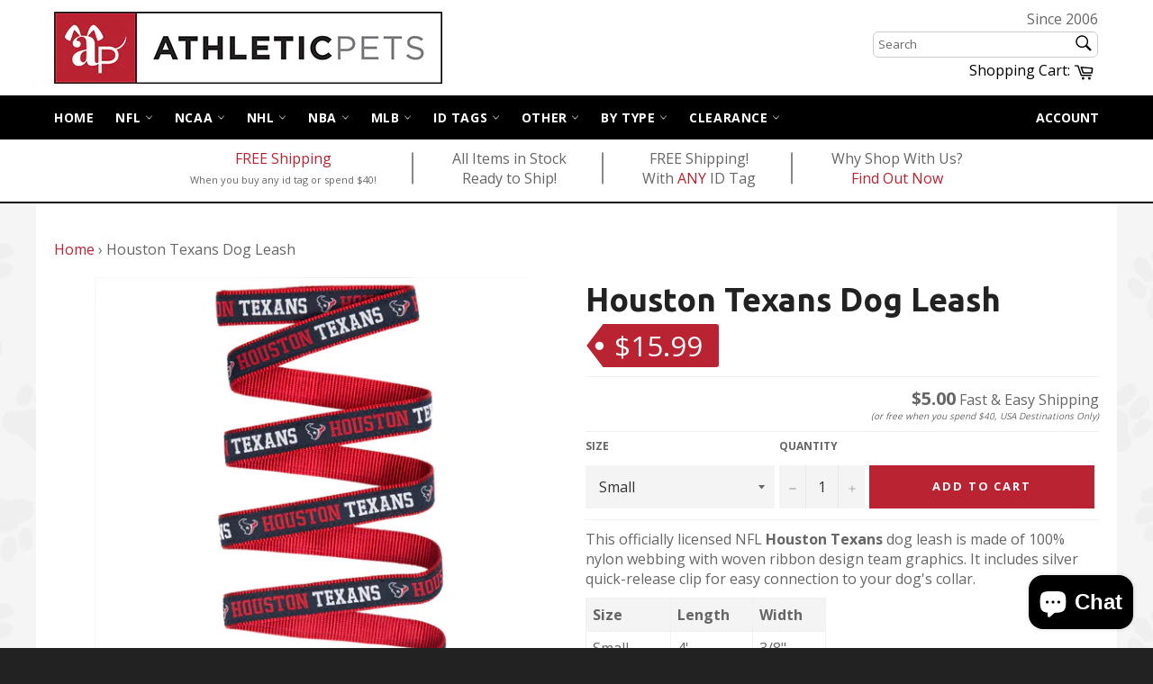

--- FILE ---
content_type: text/javascript
request_url: https://www.athleticpets.com/cdn/shop/t/2/assets/jquery.imagezoom.js?v=43722851311791715801497240297
body_size: 1619
content:
(function($,window2,undefined){$.ImageZoom=function(el,options){var base=this;base.$el=$(el),base.$el.data("imagezoom",base),base.init=function(options2){base.options=$.extend({},$.ImageZoom.defaults,options2),base.$viewer=$('<div class="zm-viewer '+base.options.zoomViewerClass+'"></div>').appendTo("body"),base.$handler=$('<div class="zm-handler'+base.options.zoomHandlerClass+'"></div>').appendTo("body"),base.isBigImageReady=-1,base.$largeImg=null,base.isActive=!1,base.$handlerArea=null,base.isWebkit=/chrome/.test(navigator.userAgent.toLowerCase())||/safari/.test(navigator.userAgent.toLowerCase()),base.evt={x:-1,y:-1},base.options.bigImageSrc=base.options.bigImageSrc==""?base.$el.attr("src"):base.options.bigImageSrc,new Image().src=base.options.bigImageSrc,base.callIndex=$.ImageZoom._calltimes+1,base.animateTimer=null,$.ImageZoom._calltimes+=1,$(document).bind("mousemove.imagezoom"+base.callIndex,function(e){base.isActive&&base.moveHandler(e.pageX,e.pageY)}),base.$el.bind("mouseover.imagezoom",function(e){base.isActive=!0,base.showViewer(e)})},base.moveHandler=function(x,y){var offset=base.$el.offset(),width=base.$el.outerWidth(!1),height=base.$el.outerHeight(!1);if(x>=offset.left&&x<=offset.left+width&&y>=offset.top&&y<=offset.top+height){if(offset.left=offset.left+toNum(base.$el.css("borderLeftWidth"))+toNum(base.$el.css("paddingLeft")),offset.top=offset.top+toNum(base.$el.css("borderTopWidth"))+toNum(base.$el.css("paddingTop")),width=base.$el.width(),height=base.$el.height(),x>=offset.left&&x<=offset.left+width&&y>=offset.top&&y<=offset.top+height&&(base.evt={x:x,y:y},base.options.type=="follow"&&base.$viewer.css({top:y-base.$viewer.outerHeight(!1)/2,left:x-base.$viewer.outerWidth(!1)/2}),base.isBigImageReady==1)){var bigTop,bigLeft,innerTop=y-offset.top,innerLeft=x-offset.left;if(base.options.type=="inner")bigTop=-base.$largeImg.height()*innerTop/height+innerTop,bigLeft=-base.$largeImg.width()*innerLeft/width+innerLeft;else if(base.options.type=="standard"){var hdLeft=innerLeft-base.$handlerArea.width()/2,hdTop=innerTop-base.$handlerArea.height()/2,hdWidth=base.$handlerArea.width(),hdHeight=base.$handlerArea.height();hdLeft<0?hdLeft=0:hdLeft>width-hdWidth&&(hdLeft=width-hdWidth),hdTop<0?hdTop=0:hdTop>height-hdHeight&&(hdTop=height-hdHeight),bigLeft=-hdLeft/base.scale,bigTop=-hdTop/base.scale,base.isWebkit?(base.$handlerArea.css({opacity:.99}),setTimeout(function(){base.$handlerArea.css({top:hdTop,left:hdLeft,opacity:1})},0)):base.$handlerArea.css({top:hdTop,left:hdLeft})}else base.options.type=="follow"&&(bigTop=-base.$largeImg.height()/height*innerTop+base.options.zoomSize[1]/2,bigLeft=-base.$largeImg.width()/width*innerLeft+base.options.zoomSize[0]/2,-bigTop>base.$largeImg.height()-base.options.zoomSize[1]?bigTop=-(base.$largeImg.height()-base.options.zoomSize[1]):bigTop>0&&(bigTop=0),-bigLeft>base.$largeImg.width()-base.options.zoomSize[0]?bigLeft=-(base.$largeImg.width()-base.options.zoomSize[0]):bigLeft>0&&(bigLeft=0));base.options.smoothMove?(window2.clearTimeout(base.animateTimer),base.smoothMove(bigLeft,bigTop)):base.$viewer.find("img").css({top:bigTop,left:bigLeft})}}else base.isActive=!1,base.$viewer.hide(),base.$handler.hide(),base.options.onHide(base),window2.clearTimeout(base.animateTimer),base.animateTimer=null},base.showViewer=function(e){var top=base.$el.offset().top,borderTopWidth=toNum(base.$el.css("borderTopWidth")),paddingTop=toNum(base.$el.css("paddingTop")),left=base.$el.offset().left,borderLeftWidth=toNum(base.$el.css("borderLeftWidth")),paddingLeft=toNum(base.$el.css("paddingLeft"));top=top+borderTopWidth+paddingTop,left=left+borderLeftWidth+paddingLeft;var width=base.$el.width(),height=base.$el.height();if(base.isBigImageReady<1&&$("div",base.$viewer).remove(),base.options.type=="inner")base.$viewer.css({top:top,left:left,width:width,height:height}).show();else if(base.options.type=="standard"){var $alignTarget=base.options.alignTo==""?base.$el:$("#"+base.options.alignTo),viewLeft,viewTop;base.options.position=="left"?(viewLeft=$alignTarget.offset().left-base.options.zoomSize[0]-base.options.offset[0],viewTop=$alignTarget.offset().top+base.options.offset[1]):base.options.position=="right"&&(viewLeft=$alignTarget.offset().left+$alignTarget.width()+base.options.offset[0],viewTop=$alignTarget.offset().top+base.options.offset[1]),base.$viewer.css({top:viewTop,left:viewLeft,width:base.options.zoomSize[0],height:base.options.zoomSize[1]}).show(),base.$handlerArea&&(base.scale=width/base.$largeImg.width(),base.$handlerArea.css({width:base.$viewer.width()*base.scale,height:base.$viewer.height()*base.scale}))}else base.options.type=="follow"&&base.$viewer.css({width:base.options.zoomSize[0],height:base.options.zoomSize[1],top:e.pageY-base.options.zoomSize[1]/2,left:e.pageX-base.options.zoomSize[0]/2}).show();base.$handler.css({top:top,left:left,width:width,height:height}).show(),base.options.onShow(base),base.isBigImageReady==-1&&(base.isBigImageReady=0,fastImg(base.options.bigImageSrc,function(){if($.trim($(this).attr("src"))==$.trim(base.options.bigImageSrc)){if(base.$viewer.append('<img src="'+base.$el.attr("src")+'" class="zm-fast" style="position:absolute;width:'+this.width+"px;height:"+this.height+'px">'),base.isBigImageReady=1,base.$largeImg=$('<img src="'+base.options.bigImageSrc+'" style="position:absolute;width:'+this.width+"px;height:"+this.height+'px">'),base.$viewer.append(base.$largeImg),base.options.type=="standard"){var scale=width/this.width;base.$handlerArea=$('<div class="zm-handlerarea" style="width:'+base.$viewer.width()*scale+"px;height:"+base.$viewer.height()*scale+'px"></div>').appendTo(base.$handler),base.scale=scale}base.evt.x==-1&&base.evt.y==-1?base.moveHandler(e.pageX,e.pageY):base.moveHandler(base.evt.x,base.evt.y),base.options.showDescription&&base.$el.attr("alt")&&$.trim(base.$el.attr("alt"))!=""&&base.$viewer.append('<div class="'+base.options.descriptionClass+'">'+base.$el.attr("alt")+"</div>")}},function(){},function(){}))},base.changeImage=function(elementImgSrc,bigImgSrc){this.$el.attr("src",elementImgSrc),this.isBigImageReady=-1,this.options.bigImageSrc=typeof bigImgSrc=="string"?bigImgSrc:elementImgSrc,base.options.preload&&(new Image().src=this.options.bigImageSrc),this.$viewer.hide().empty(),this.$handler.hide().empty(),this.$handlerArea=null},base.changeZoomSize=function(w,h){base.options.zoomSize=[w,h]},base.destroy=function(){$(document).unbind("mousemove.imagezoom"+base.callIndex),this.$el.unbind(".imagezoom"),this.$viewer.remove(),this.$handler.remove(),this.$el.removeData("imagezoom")},base.smoothMove=function(left,top){var times=10,oldTop=parseInt(base.$largeImg.css("top"));oldTop=isNaN(oldTop)?0:oldTop;var oldLeft=parseInt(base.$largeImg.css("left"));if(oldLeft=isNaN(oldLeft)?0:oldLeft,top=parseInt(top),left=parseInt(left),oldTop==top&&oldLeft==left){window2.clearTimeout(base.animateTimer),base.animateTimer=null;return}else{var topStep=top-oldTop,leftStep=left-oldLeft,newTop=oldTop+topStep/Math.abs(topStep)*Math.ceil(Math.abs(topStep/times)),newLeft=oldLeft+leftStep/Math.abs(leftStep)*Math.ceil(Math.abs(leftStep/times));base.$viewer.find("img").css({top:newTop,left:newLeft}),base.animateTimer=setTimeout(function(){base.smoothMove(left,top)},10)}};function toNum(strVal){var numVal=parseInt(strVal);return numVal=isNaN(numVal)?0:numVal,numVal}base.init(options)},$.ImageZoom.defaults={bigImageSrc:"",preload:!0,type:"inner",smoothMove:!0,position:"right",offset:[10,0],alignTo:"",zoomSize:[100,100],descriptionClass:"zm-description",zoomViewerClass:"",zoomHandlerClass:"",showDescription:!0,onShow:function(target){},onHide:function(target){}},$.ImageZoom._calltimes=0,$.fn.ImageZoom=function(options){return this.each(function(){new $.ImageZoom(this,options)})}})(jQuery,window);var fastImg=function(){var list=[],intervalId=null,tick=function(){for(var i=0;i<list.length;i++)list[i].end?list.splice(i--,1):list[i]();!list.length&&stop()},stop=function(){clearInterval(intervalId),intervalId=null};return function(url,ready,load,error){var onready,width,height,newWidth,newHeight,img=new Image;if(img.src=url,img.complete){ready.call(img),load&&load.call(img);return}width=img.width,height=img.height,img.onerror=function(){error&&error.call(img),onready.end=!0,img=img.onload=img.onerror=null},onready=function(){newWidth=img.width,newHeight=img.height,(newWidth!==width||newHeight!==height||newWidth*newHeight>1024)&&(ready.call(img),onready.end=!0)},onready(),img.onload=function(){!onready.end&&onready(),load&&load.call(img),img=img.onload=img.onerror=null},onready.end||(list.push(onready),intervalId===null&&(intervalId=setInterval(tick,40)))}}();
//# sourceMappingURL=/cdn/shop/t/2/assets/jquery.imagezoom.js.map?v=43722851311791715801497240297


--- FILE ---
content_type: text/javascript
request_url: https://www.athleticpets.com/cdn/shop/t/2/assets/jquery.elastislide.js?v=78006070152950761611497325866
body_size: 2345
content:
(function($,window2,undefined){"use strict";var $event=$.event,$special,resizeTimeout;$special=$event.special.debouncedresize={setup:function(){$(this).on("resize",$special.handler)},teardown:function(){$(this).off("resize",$special.handler)},handler:function(event,execAsap){var context=this,args=arguments,dispatch=function(){event.type="debouncedresize",$event.dispatch.apply(context,args)};resizeTimeout&&clearTimeout(resizeTimeout),execAsap?dispatch():resizeTimeout=setTimeout(dispatch,$special.threshold)},threshold:150};var BLANK="[data-uri]";$.fn.imagesLoaded=function(callback){var $this=this,deferred=$.isFunction($.Deferred)?$.Deferred():0,hasNotify=$.isFunction(deferred.notify),$images=$this.find("img").add($this.filter("img")),loaded=[],proper=[],broken=[];$.isPlainObject(callback)&&$.each(callback,function(key,value){key==="callback"?callback=value:deferred&&deferred[key](value)});function doneLoading(){var $proper=$(proper),$broken=$(broken);deferred&&(broken.length?deferred.reject($images,$proper,$broken):deferred.resolve($images)),$.isFunction(callback)&&callback.call($this,$images,$proper,$broken)}function imgLoaded(img,isBroken){img.src===BLANK||$.inArray(img,loaded)!==-1||(loaded.push(img),isBroken?broken.push(img):proper.push(img),$.data(img,"imagesLoaded",{isBroken:isBroken,src:img.src}),hasNotify&&deferred.notifyWith($(img),[isBroken,$images,$(proper),$(broken)]),$images.length===loaded.length&&(setTimeout(doneLoading),$images.unbind(".imagesLoaded")))}return $images.length?$images.bind("load.imagesLoaded error.imagesLoaded",function(event){imgLoaded(event.target,event.type==="error")}).each(function(i,el){var src=el.src,cached=$.data(el,"imagesLoaded");if(cached&&cached.src===src){imgLoaded(el,cached.isBroken);return}if(el.complete&&el.naturalWidth!==undefined){imgLoaded(el,el.naturalWidth===0||el.naturalHeight===0);return}(el.readyState||el.complete)&&(el.src=BLANK,el.src=src)}):doneLoading(),deferred?deferred.promise($this):$this};var $window=$(window2),Modernizr=window2.Modernizr;$.Elastislide=function(options,element){this.$el=$(element),this._init(options)},$.Elastislide.defaults={orientation:"horizontal",speed:500,easing:"ease-in-out",minItems:3,start:0,onClick:function(el,position,evt){return!1},onReady:function(){return!1},onBeforeSlide:function(){return!1},onAfterSlide:function(){return!1}},$.Elastislide.prototype={_init:function(options){this.options=$.extend(!0,{},$.Elastislide.defaults,options);var self2=this,transEndEventNames={WebkitTransition:"webkitTransitionEnd",MozTransition:"transitionend",OTransition:"oTransitionEnd",msTransition:"MSTransitionEnd",transition:"transitionend"};if(this.transEndEventName=transEndEventNames[Modernizr.prefixed("transition")],this.support=Modernizr.csstransitions&&Modernizr.csstransforms,this.current=this.options.start,this.isSliding=!1,this.$items=this.$el.children("li"),this.itemsCount=this.$items.length,this.itemsCount===0)return!1;this._validate(),this.$items.detach(),this.$el.empty(),this.$el.append(this.$items),this.$el.wrap('<div class="elastislide-wrapper elastislide-loading elastislide-'+this.options.orientation+'"></div>'),this.hasTransition=!1,this.hasTransitionTimeout=setTimeout(function(){self2._addTransition()},100),this.$el.imagesLoaded(function(){self2.$el.show(),self2._layout(),self2._configure(),self2.hasTransition?(self2._removeTransition(),self2._slideToItem(self2.current),self2.$el.on(self2.transEndEventName,function(){self2.$el.off(self2.transEndEventName),self2._setWrapperSize(),self2._addTransition(),self2._initEvents()})):(clearTimeout(self2.hasTransitionTimeout),self2._setWrapperSize(),self2._initEvents(),self2._slideToItem(self2.current),setTimeout(function(){self2._addTransition()},25)),self2.options.onReady()})},_validate:function(){this.options.speed<0&&(this.options.speed=500),(this.options.minItems<1||this.options.minItems>this.itemsCount)&&(this.options.minItems=1),(this.options.start<0||this.options.start>this.itemsCount-1)&&(this.options.start=0),this.options.orientation!="horizontal"&&this.options.orientation!="vertical"&&(this.options.orientation="horizontal")},_layout:function(){this.$el.wrap('<div class="elastislide-carousel"></div>'),this.$carousel=this.$el.parent(),this.$wrapper=this.$carousel.parent().removeClass("elastislide-loading");var $img=this.$items.find("img:first");this.imgSize={width:$img.outerWidth(!0),height:$img.outerHeight(!0)},this._setItemsSize(),this.options.orientation==="horizontal"?this.$el.css("max-height",this.imgSize.height):this.$el.css("height",this.options.minItems*this.imgSize.height),this._addControls()},_addTransition:function(){this.support&&this.$el.css("transition","all "+this.options.speed+"ms "+this.options.easing),this.hasTransition=!0},_removeTransition:function(){this.support&&this.$el.css("transition","all 0s"),this.hasTransition=!1},_addControls:function(){var self2=this;this.$navigation=$('<nav><span class="elastislide-prev">Previous</span><span class="elastislide-next">Next</span></nav>').appendTo(this.$wrapper),this.$navPrev=this.$navigation.find("span.elastislide-prev").on("mousedown.elastislide",function(event){return self2._slide("prev"),!1}),this.$navNext=this.$navigation.find("span.elastislide-next").on("mousedown.elastislide",function(event){return self2._slide("next"),!1})},_setItemsSize:function(){var w=this.options.orientation==="horizontal"?Math.floor(this.$carousel.width()/this.options.minItems)*100/this.$carousel.width():100;this.$items.css({width:w+"%","max-width":this.imgSize.width,"max-height":this.imgSize.height}),this.options.orientation==="vertical"&&this.$wrapper.css("max-width",this.imgSize.width+parseInt(this.$wrapper.css("padding-left"))+parseInt(this.$wrapper.css("padding-right")))},_setWrapperSize:function(){this.options.orientation==="vertical"&&this.$wrapper.css({height:this.options.minItems*this.imgSize.height+parseInt(this.$wrapper.css("padding-top"))+parseInt(this.$wrapper.css("padding-bottom"))})},_configure:function(){this.fitCount=this.options.orientation==="horizontal"?this.$carousel.width()<this.options.minItems*this.imgSize.width?this.options.minItems:Math.floor(this.$carousel.width()/this.imgSize.width):this.$carousel.height()<this.options.minItems*this.imgSize.height?this.options.minItems:Math.floor(this.$carousel.height()/this.imgSize.height)},_initEvents:function(){var self2=this;$window.on("debouncedresize.elastislide",function(){self2._setItemsSize(),self2._configure(),self2._slideToItem(self2.current)}),this.$el.on(this.transEndEventName,function(){self2._onEndTransition()}),this.options.orientation==="horizontal"?this.$el.on({swipeleft:function(){self2._slide("next")},swiperight:function(){self2._slide("prev")}}):this.$el.on({swipeup:function(){self2._slide("next")},swipedown:function(){self2._slide("prev")}}),this.$el.on("click.elastislide","li",function(event){var $item=$(this);self2.options.onClick($item,$item.index(),event)})},_destroy:function(callback){this.$el.off(this.transEndEventName).off("swipeleft swiperight swipeup swipedown .elastislide"),$window.off(".elastislide"),this.$el.css({"max-height":"none",transition:"none"}).unwrap(this.$carousel).unwrap(this.$wrapper),this.$items.css({width:"auto","max-width":"none","max-height":"none"}),this.$navigation.remove(),this.$wrapper.remove(),callback&&callback.call()},_toggleControls:function(dir,display){display?dir==="next"?this.$navNext.show():this.$navPrev.show():dir==="next"?this.$navNext.hide():this.$navPrev.hide()},_slide:function(dir,tvalue){if(this.isSliding)return!1;this.options.onBeforeSlide(),this.isSliding=!0;var self2=this,translation=this.translation||0,itemSpace=this.options.orientation==="horizontal"?this.$items.outerWidth(!0):this.$items.outerHeight(!0),totalSpace=this.itemsCount*itemSpace,visibleSpace=this.options.orientation==="horizontal"?this.$carousel.width():this.$carousel.height();if(tvalue===undefined){var amount=this.fitCount*itemSpace;if(amount<0)return!1;if(dir==="next"&&totalSpace-(Math.abs(translation)+amount)<visibleSpace)amount=totalSpace-(Math.abs(translation)+visibleSpace),this._toggleControls("next",!1),this._toggleControls("prev",!0);else if(dir==="prev"&&Math.abs(translation)-amount<0)amount=Math.abs(translation),this._toggleControls("next",!0),this._toggleControls("prev",!1);else{var ftv=dir==="next"?Math.abs(translation)+Math.abs(amount):Math.abs(translation)-Math.abs(amount);ftv>0?this._toggleControls("prev",!0):this._toggleControls("prev",!1),ftv<totalSpace-visibleSpace?this._toggleControls("next",!0):this._toggleControls("next",!1)}tvalue=dir==="next"?translation-amount:translation+amount}else{var amount=Math.abs(tvalue);Math.max(totalSpace,visibleSpace)-amount<visibleSpace&&(tvalue=-(Math.max(totalSpace,visibleSpace)-visibleSpace)),amount>0?this._toggleControls("prev",!0):this._toggleControls("prev",!1),Math.max(totalSpace,visibleSpace)-visibleSpace>amount?this._toggleControls("next",!0):this._toggleControls("next",!1)}if(this.translation=tvalue,translation===tvalue)return this._onEndTransition(),!1;if(this.support)this.options.orientation==="horizontal"?this.$el.css("transform","translateX("+tvalue+"px)"):this.$el.css("transform","translateY("+tvalue+"px)");else{$.fn.applyStyle=this.hasTransition?$.fn.animate:$.fn.css;var styleCSS=this.options.orientation==="horizontal"?{left:tvalue}:{top:tvalue};this.$el.stop().applyStyle(styleCSS,$.extend(!0,[],{duration:this.options.speed,complete:function(){self2._onEndTransition()}}))}this.hasTransition||this._onEndTransition()},_onEndTransition:function(){this.isSliding=!1,this.options.onAfterSlide()},_slideTo:function(pos){var pos=pos||this.current,translation=Math.abs(this.translation)||0,itemSpace=this.options.orientation==="horizontal"?this.$items.outerWidth(!0):this.$items.outerHeight(!0),posR=translation+this.$carousel.width(),ftv=Math.abs(pos*itemSpace);(ftv+itemSpace>posR||ftv<translation)&&this._slideToItem(pos)},_slideToItem:function(pos){var amount=this.options.orientation==="horizontal"?pos*this.$items.outerWidth(!0):pos*this.$items.outerHeight(!0);this._slide("",-amount)},add:function(callback){var self2=this,oldcurrent=this.current,$currentItem=this.$items.eq(this.current);this.$items=this.$el.children("li"),this.itemsCount=this.$items.length,this.current=$currentItem.index(),this._setItemsSize(),this._configure(),this._removeTransition(),oldcurrent<this.current?this._slideToItem(this.current):this._slide("next",this.translation),setTimeout(function(){self2._addTransition()},25),callback&&callback.call()},setCurrent:function(idx,callback){this.current=idx,this._slideTo(),callback&&callback.call()},next:function(){self._slide("next")},previous:function(){self._slide("prev")},slideStart:function(){this._slideTo(0)},slideEnd:function(){this._slideTo(this.itemsCount-1)},destroy:function(callback){this._destroy(callback)}};var logError=function(message){window2.console&&window2.console.error(message)};$.fn.elastislide=function(options){var self2=$.data(this,"elastislide");if(typeof options=="string"){var args=Array.prototype.slice.call(arguments,1);this.each(function(){if(!self2){logError("cannot call methods on elastislide prior to initialization; attempted to call method '"+options+"'");return}if(!$.isFunction(self2[options])||options.charAt(0)==="_"){logError("no such method '"+options+"' for elastislide self");return}self2[options].apply(self2,args)})}else this.each(function(){self2?self2._init():self2=$.data(this,"elastislide",new $.Elastislide(options,this))});return self2}})(jQuery,window);
//# sourceMappingURL=/cdn/shop/t/2/assets/jquery.elastislide.js.map?v=78006070152950761611497325866
